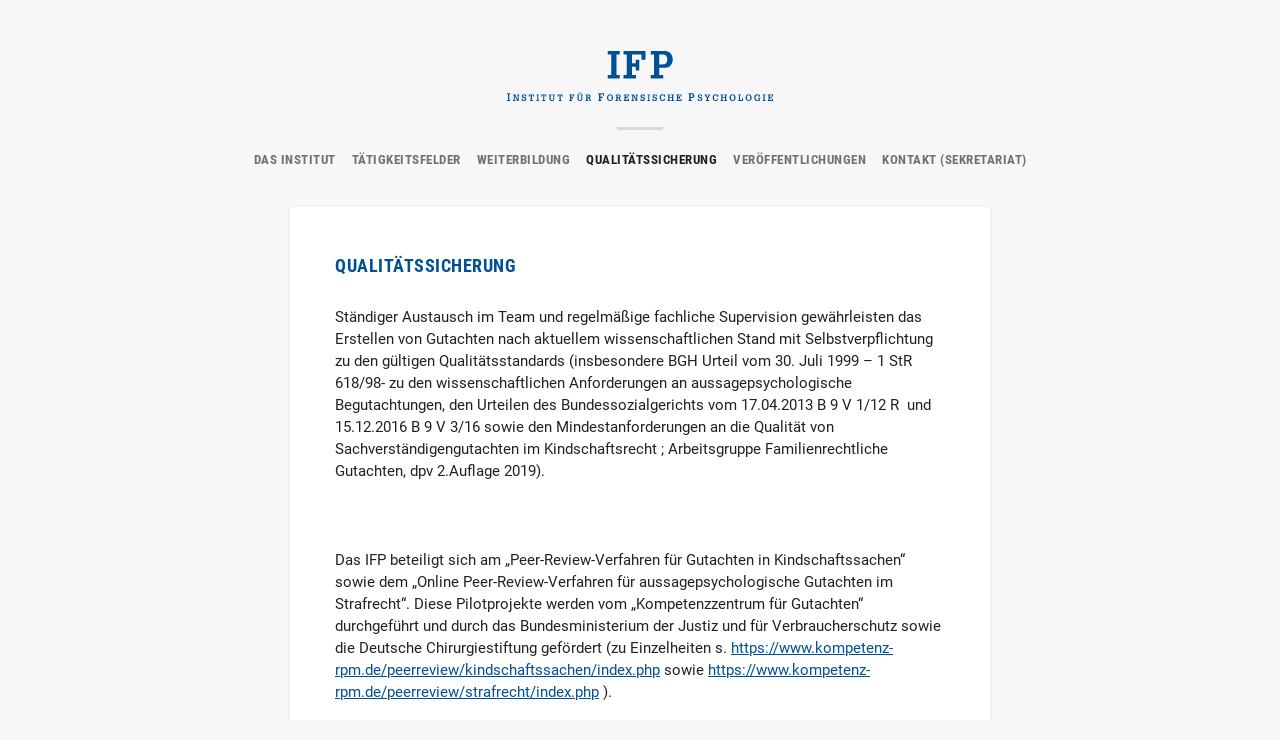

--- FILE ---
content_type: text/html; charset=UTF-8
request_url: http://www.forensische-psychologie.com/qualitaetssicherung/
body_size: 8132
content:
<!DOCTYPE html>
<html lang="de">
<head>
<meta charset="UTF-8">
<meta name="viewport" content="width=device-width, initial-scale=1, user-scalable=no">
<link rel="profile" href="http://gmpg.org/xfn/11">
<link rel="pingback" href="http://www.forensische-psychologie.com/xmlrpc.php">
<link rel="apple-touch-icon" sizes="57x57" href="http://www.forensische-psychologie.com/wp-content/themes/ifp/images/favicons/apple-icon-57x57.png">
<link rel="apple-touch-icon" sizes="60x60" href="http://www.forensische-psychologie.com/wp-content/themes/ifp/images/favicons/apple-icon-60x60.png">
<link rel="apple-touch-icon" sizes="72x72" href="http://www.forensische-psychologie.com/wp-content/themes/ifp/images/favicons/apple-icon-72x72.png">
<link rel="apple-touch-icon" sizes="76x76" href="http://www.forensische-psychologie.com/wp-content/themes/ifp/images/favicons/apple-icon-76x76.png">
<link rel="apple-touch-icon" sizes="114x114" href="http://www.forensische-psychologie.com/wp-content/themes/ifp/images/favicons/apple-icon-114x114.png">
<link rel="apple-touch-icon" sizes="120x120" href="http://www.forensische-psychologie.com/wp-content/themes/ifp/images/favicons/apple-icon-120x120.png">
<link rel="apple-touch-icon" sizes="144x144" href="http://www.forensische-psychologie.com/wp-content/themes/ifp/images/favicons/apple-icon-144x144.png">
<link rel="apple-touch-icon" sizes="152x152" href="http://www.forensische-psychologie.com/wp-content/themes/ifp/images/favicons/apple-icon-152x152.png">
<link rel="apple-touch-icon" sizes="180x180" href="http://www.forensische-psychologie.com/wp-content/themes/ifp/images/favicons/apple-icon-180x180.png">
<link rel="icon" type="image/png" sizes="192x192"  href="http://www.forensische-psychologie.com/wp-content/themes/ifp/images/favicons/android-icon-192x192.png">
<link rel="icon" type="image/png" sizes="32x32" href="http://www.forensische-psychologie.com/wp-content/themes/ifp/images/favicons/favicon-32x32.png">
<link rel="icon" type="image/png" sizes="96x96" href="http://www.forensische-psychologie.com/wp-content/themes/ifp/images/favicons/favicon-96x96.png">
<link rel="icon" type="image/png" sizes="16x16" href="http://www.forensische-psychologie.com/wp-content/themes/ifp/images/favicons/favicon-16x16.png">
<link rel="manifest" href="http://www.forensische-psychologie.com/wp-content/themes/ifp/images/favicons/manifest.json">
<meta name="msapplication-TileColor" content="#ffffff">
<meta name="msapplication-TileImage" content="/ms-icon-144x144.png">
<meta name="theme-color" content="#ffffff">
<style type="text/css">

/* roboto-condensed-700 - latin */
@font-face {
  font-family: 'Roboto Condensed';
  font-style: normal;
  font-weight: 700;
  src: url('http://www.forensische-psychologie.com/wp-content/themes/ifp/fonts/roboto-condensed-v16-latin-700.eot'); /* IE9 Compat Modes */
  src: local('Roboto Condensed Bold'), local('RobotoCondensed-Bold'),
       url('http://www.forensische-psychologie.com/wp-content/themes/ifp/fonts/roboto-condensed-v16-latin-700.eot?#iefix') format('embedded-opentype'), /* IE6-IE8 */
       url('http://www.forensische-psychologie.com/wp-content/themes/ifp/fonts/roboto-condensed-v16-latin-700.woff2') format('woff2'), /* Super Modern Browsers */
       url('http://www.forensische-psychologie.com/wp-content/themes/ifp/fonts/roboto-condensed-v16-latin-700.woff') format('woff'), /* Modern Browsers */
       url('http://www.forensische-psychologie.com/wp-content/themes/ifp/fonts/roboto-condensed-v16-latin-700.ttf') format('truetype'), /* Safari, Android, iOS */
       url('http://www.forensische-psychologie.com/wp-content/themes/ifp/fonts/roboto-condensed-v16-latin-700.svg#RobotoCondensed') format('svg'); /* Legacy iOS */
}

/* roboto-regular - latin */
@font-face {
  font-family: 'Roboto';
  font-style: normal;
  font-weight: 400;
  src: url('http://www.forensische-psychologie.com/wp-content/themes/ifp/fonts/roboto-v18-latin-regular.eot'); /* IE9 Compat Modes */
  src: local('Roboto'), local('Roboto-Regular'),
       url('http://www.forensische-psychologie.com/wp-content/themes/ifp/fonts/roboto-v18-latin-regular.eot?#iefix') format('embedded-opentype'), /* IE6-IE8 */
       url('http://www.forensische-psychologie.com/wp-content/themes/ifp/fonts/roboto-v18-latin-regular.woff2') format('woff2'), /* Super Modern Browsers */
       url('http://www.forensische-psychologie.com/wp-content/themes/ifp/fonts/roboto-v18-latin-regular.woff') format('woff'), /* Modern Browsers */
       url('http://www.forensische-psychologie.com/wp-content/themes/ifp/fonts/roboto-v18-latin-regular.ttf') format('truetype'), /* Safari, Android, iOS */
       url('http://www.forensische-psychologie.com/wp-content/themes/ifp/fonts/roboto-v18-latin-regular.svg#Roboto') format('svg'); /* Legacy iOS */
}
/* roboto-italic - latin */
@font-face {
  font-family: 'Roboto';
  font-style: italic;
  font-weight: 400;
  src: url('http://www.forensische-psychologie.com/wp-content/themes/ifp/fonts/roboto-v18-latin-italic.eot'); /* IE9 Compat Modes */
  src: local('Roboto Italic'), local('Roboto-Italic'),
       url('http://www.forensische-psychologie.com/wp-content/themes/ifp/fonts/roboto-v18-latin-italic.eot?#iefix') format('embedded-opentype'), /* IE6-IE8 */
       url('http://www.forensische-psychologie.com/wp-content/themes/ifp/fonts/roboto-v18-latin-italic.woff2') format('woff2'), /* Super Modern Browsers */
       url('http://www.forensische-psychologie.com/wp-content/themes/ifp/fonts/roboto-v18-latin-italic.woff') format('woff'), /* Modern Browsers */
       url('http://www.forensische-psychologie.com/wp-content/themes/ifp/fonts/roboto-v18-latin-italic.ttf') format('truetype'), /* Safari, Android, iOS */
       url('http://www.forensische-psychologie.com/wp-content/themes/ifp/fonts/roboto-v18-latin-italic.svg#Roboto') format('svg'); /* Legacy iOS */
}
/* roboto-500 - latin */
@font-face {
  font-family: 'Roboto';
  font-style: normal;
  font-weight: 500;
  src: url('http://www.forensische-psychologie.com/wp-content/themes/ifp/fonts/roboto-v18-latin-500.eot'); /* IE9 Compat Modes */
  src: local('Roboto Medium'), local('Roboto-Medium'),
       url('http://www.forensische-psychologie.com/wp-content/themes/ifp/fonts/roboto-v18-latin-500.eot?#iefix') format('embedded-opentype'), /* IE6-IE8 */
       url('http://www.forensische-psychologie.com/wp-content/themes/ifp/fonts/roboto-v18-latin-500.woff2') format('woff2'), /* Super Modern Browsers */
       url('http://www.forensische-psychologie.com/wp-content/themes/ifp/fonts/roboto-v18-latin-500.woff') format('woff'), /* Modern Browsers */
       url('http://www.forensische-psychologie.com/wp-content/themes/ifp/fonts/roboto-v18-latin-500.ttf') format('truetype'), /* Safari, Android, iOS */
       url('http://www.forensische-psychologie.com/wp-content/themes/ifp/fonts/roboto-v18-latin-500.svg#Roboto') format('svg'); /* Legacy iOS */
}



html{font-family:sans-serif;-webkit-text-size-adjust:100%;-ms-text-size-adjust:100%}body{margin:0}article,aside,details,figcaption,figure,footer,header,main,menu,nav,section,summary{display:block}audio,canvas,progress,video{display:inline-block;vertical-align:baseline}audio:not([controls]){display:none;height:0}[hidden],template{display:none}a{background-color:transparent}a:active,a:hover{outline:0}abbr[title]{border-bottom:1px dotted}b,strong{font-weight:500}dfn{font-style:italic}h1{font-size:2em;margin:.67em 0}mark{background:#ff0;color:#000}small{font-size:80%}sub,sup{font-size:75%;line-height:0;position:relative;vertical-align:baseline}sup{top:-.5em}sub{bottom:-.25em}img{border:0}svg:not(:root){overflow:hidden}figure{margin:1em 40px}hr{box-sizing:content-box;height:0}pre{overflow:auto}code,kbd,pre,samp{font-family:monospace,monospace;font-size:1em}button,input,optgroup,select,textarea{color:inherit;font:inherit;margin:0}button{overflow:visible}button,select{text-transform:none}button,html input[type="button"],input[type="reset"],input[type="submit"]{-webkit-appearance:none;cursor:pointer}button[disabled],html input[disabled]{cursor:default}button::-moz-focus-inner,input::-moz-focus-inner{border:0;padding:0}input{line-height:normal}input[type="checkbox"],input[type="radio"]{box-sizing:border-box;padding:0}input[type="number"]::-webkit-inner-spin-button,input[type="number"]::-webkit-outer-spin-button{height:auto}input[type="search"]::-webkit-search-cancel-button,input[type="search"]::-webkit-search-decoration{-webkit-appearance:none}fieldset{border:1px solid silver;margin:0 2px;padding:.35em .625em .75em}legend{border:0;padding:0}textarea{overflow:auto}optgroup{font-weight:700}table{border-collapse:collapse;border-spacing:0}td,th{padding:0}body,button,input,select,textarea{color:#000;color:rgba(0,0,0,0.87);font-family:'Roboto','Arial','Helvetica',sans-serif;font-size:14px;font-size:.9375rem;line-height:1.5;-webkit-font-smoothing:antialiased;-moz-osx-font-smoothing:grayscale}h1,h2,h3,h4,h5,h6{clear:both}h1,h2{font-size:15px;font-family:"Roboto Condensed";color:#005095;font-weight:700;text-transform:uppercase;letter-spacing:.5px}p{margin-bottom:1.5em;margin-top:1em}dfn,cite,em,i{font-style:italic}blockquote{margin:0 1.5em}address{margin:0 0 1.5em}pre{background:#eee;font-family:"Courier 10 Pitch",Courier,monospace;font-size:15px;font-size:.9375rem;line-height:1.6;margin-bottom:1.6em;max-width:100%;overflow:auto;padding:1.6em}code,kbd,tt,var{font-family:Monaco,Consolas,"Andale Mono","DejaVu Sans Mono",monospace;font-size:15px;font-size:.9375rem}abbr,acronym{border-bottom:1px dotted #666;cursor:help}mark,ins{background:#fff9c0;text-decoration:none}big{font-size:125%}#content li:before{content:"";position:absolute;background:rgba(255,255,255,0.54);width:12px;height:10px;margin:6px 0 0 -19px}a{color:#005095;text-decoration:underline}a:visited{color:#005095}a:hover,a:focus,a:active{color:rgba(0,0,0,0.54)}a:focus{outline:0}a:hover,a:active{outline:0}.main-navigation{clear:both;display:inline-block;margin:0 auto}.main-navigation ul{display:none;list-style:none;margin:0;padding-left:0}.main-navigation li{float:left;position:relative}.main-navigation a{display:block;text-decoration:none;font-size:13px;font-family:"Roboto Condensed";color:rgba(0,0,0,0.54);font-weight:700;text-transform:uppercase;letter-spacing:.5px;padding:0 8px}.main-navigation ul ul{box-shadow:0 3px 3px rgba(0,0,0,0.2);float:left;position:absolute;top:1.5em;left:-999em;z-index:99999}.main-navigation ul ul ul{left:-999em;top:0}.main-navigation ul ul a{width:200px}.main-navigation li:hover > a,.main-navigation li.focus > a{color:rgba(0,0,0,0.87)}.main-navigation ul li:hover > ul,.main-navigation ul li.focus > ul{left:auto}.main-navigation ul ul li:hover > ul,.main-navigation ul ul li.focus > ul{left:100%}.main-navigation .current_page_item > a,.main-navigation .current-menu-item > a,.main-navigation .current_page_ancestor > a,.main-navigation .current-menu-ancestor > a{color:rgba(0,0,0,0.87)}.menu-toggle,.main-navigation.toggled ul{display:block}button,input[type="button"],input[type="reset"],input[type="submit"]{-webkit-appearance:none;-moz-appearance:none;appearance:none;border:1px solid #005095;background:#005095;color:#fff;font-weight:500;padding:13px 10px;margin-bottom:20px;width:100%;border-radius:0}button:hover,input[type="button"]:hover,input[type="reset"]:hover,input[type="submit"]:hover{background:#6bbb97;border-color:#6bbb97}button:focus,input[type="button"]:focus,input[type="reset"]:focus,input[type="submit"]:focus,button:active,input[type="button"]:active,input[type="reset"]:active,input[type="submit"]:active{border:1px solid #005095}input[type="text"],input[type="email"],input[type="url"],input[type="password"],input[type="search"],input[type="number"],input[type="tel"],input[type="range"],input[type="date"],input[type="month"],input[type="week"],input[type="time"],input[type="datetime"],input[type="datetime-local"],input[type="color"],textarea{-webkit-appearance:none;-moz-appearance:none;appearance:none;border:1px solid rgba(0,0,0,0.12);border-radius:0;background:#fff;padding:13px 10px;margin-bottom:20px;width:100%}select{border:1px solid #ccc}input[type="text"]:focus,input[type="email"]:focus,input[type="url"]:focus,input[type="password"]:focus,input[type="search"]:focus,input[type="number"]:focus,input[type="tel"]:focus,input[type="range"]:focus,input[type="date"]:focus,input[type="month"]:focus,input[type="week"]:focus,input[type="time"]:focus,input[type="datetime"]:focus,input[type="datetime-local"]:focus,input[type="color"]:focus,textarea:focus{color:rgba(0,0,0,0.87);border:1px solid #005095;-webkit-appearance:none;outline:none}textarea{height:120px;margin-bottom:14px}span.wpcf7-not-valid-tip{margin-top:-12px;display:block}div.wpcf7-response-output{margin:0;padding:15px}div.wpcf7-mail-sent-ok{border:2px solid #6bbb97}.homeLink{display:block}.homeLink:hover{opacity:.87}.site-header{width:96%;max-width:1000px;margin:0 auto;padding:4% 0 2.5%;text-align:center;position:relative;z-index:4}.site-branding{width:266px;height:50px;overflow:hidden;text-indent:-99999999px;margin:0 auto;background:url(http://www.forensische-psychologie.com/wp-content/themes/ifp/images/ipf_logo.png);background:url(http://www.forensische-psychologie.com/wp-content/themes/ifp/images/ipf_logo_svg.svg)}.menuLogoSep{width:46px;height:3px;background:rgba(0,0,0,0.12);margin:26px auto 20px}.site-content{width:96%;max-width:700px;padding:45px;margin:0 auto 2%;background-color:#fff;box-shadow:0 2px 4px 0 rgba(0,0,0,0.1);position:relative;z-index:3}.entry-title{margin-top:0;font-size:18px;font-family:"Roboto Condensed";color:#005095;font-weight:700;text-transform:uppercase;letter-spacing:.5px}.furtherLink{display:block;background:#fefefe;border-top:1px solid rgba(0,0,0,0.12);padding:45px;margin:-45px;margin-top:0;text-decoration:none;-webkit-transition:all .3s ease;-o-transition:all .3s ease;transition:all .3s ease}a.furtherLink:hover{background-color:#fbfbfb!important}.furtherLink.contact{background:url(http://www.forensische-psychologie.com/wp-content/themes/ifp/images/contact_ico@2x.png) 93% 54px no-repeat #fefefe;background-size:51px 31px}.furtherLink .textContainer{background:url(http://www.forensische-psychologie.com/wp-content/themes/ifp/images/further_ico.png) 0 50% no-repeat;background:url(http://www.forensische-psychologie.com/wp-content/themes/ifp/images/further_ico_svg.svg) 0 50% no-repeat;padding-left:67px;-webkit-transition:all .3s ease;-o-transition:all .3s ease;transition:all .3s ease}a.furtherLink:hover .textContainer{background:url(http://www.forensische-psychologie.com/wp-content/themes/ifp/images/further_ico.png) 30px 50% no-repeat;background:url(http://www.forensische-psychologie.com/wp-content/themes/ifp/images/further_ico_svg.svg) 30px 50% no-repeat;padding-left:80px}.furtherLink .textContainer span{display:block;margin:8px 0}.furtherLink .textContainer span.preLine{color:rgba(0,0,0,0.54);line-height:1}.furtherLink .textContainer span.blueText{font-size:15px;font-family:"Roboto Condensed";color:#005095;font-weight:700;text-transform:uppercase;line-height:1;letter-spacing:.5px}.contactForm .textContainer{background:transparent;padding-left:0}.site-info{margin:0 auto 2%;text-align:center}.site-info a{font-size:10px;text-decoration:none;font-family:"Roboto Condensed";color:rgba(0,0,0,0.26);font-weight:700;text-transform:uppercase;letter-spacing:.5px}.site-info a:hover{color:rgba(0,0,0,0.54)}.home .site-content{width:96%;max-width:1020px;min-height:330px;padding:0;margin:0 auto 2%;background-color:transparent;box-shadow:0 0 0 0 rgba(0,0,0,0)}.home .tile{padding:30px 20px 40px;width:100%;max-width:320px;margin:0 10px;float:left;background-color:#fff;box-shadow:0 2px 4px 0 rgba(0,0,0,0.1);text-align:center;font-size:14px;display:block;text-decoration:none;-webkit-transition:all .2s ease;-o-transition:all .2s ease;transition:all .2s ease}.home .tile:hover{padding:40px 20px 50px;margin-top:-10px}.tileTileIcon{width:64px;height:64px;margin:10px auto 20px}.tile h2{margin:21px 0 14px}.tile p{color:rgba(0,0,0,0.87);margin-bottom:30px}.institut .tileTileIcon{background:url(http://www.forensische-psychologie.com/wp-content/themes/ifp/images/institut_ico@2x.png) 50% 50% no-repeat;background-size:64px 64px}.tat .tileTileIcon{background:url(http://www.forensische-psychologie.com/wp-content/themes/ifp/images/tat_ico@2x.png) 50% 50% no-repeat;background-size:57px 60px}.weiterbildung .tileTileIcon{background:url(http://www.forensische-psychologie.com/wp-content/themes/ifp/images/weiterbildung_ico@2x.png) 50% 50% no-repeat;background-size:64px 64px}.moreLink{font-size:13px;font-family:"Roboto Condensed";color:rgba(149,149,149,1);font-weight:700;text-transform:uppercase;letter-spacing:.5px;padding:0 26px;background:url(http://www.forensische-psychologie.com/wp-content/themes/ifp/images/more_info.png) right 40% no-repeat;background:url(http://www.forensische-psychologie.com/wp-content/themes/ifp/images/more_arrow_sprite.svg) right -39px no-repeat;margin:10px 0 30px}.home .tile:hover .moreLink{color:#005095;background:url(http://www.forensische-psychologie.com/wp-content/themes/ifp/images/more_arrow_sprite.svg) right 1px no-repeat}.home .site-main:hover .tile{opacity:.7}.home .site-main:hover .tile:hover{opacity:1}.contactRight,.contactLeft{float:left;width:48%;margin-top:6%}.contactRight{margin-left:4%}.phoneTitle{width:70px;display:inline-block}.addressTextContainer{margin-bottom:8%;float:left;width:100%;max-width:350px}.mapSmallContainer{float:left;width:100%;max-width:260px;height:270px;margin-top:-35px;opacity:.8;position:relative;-webkit-transition:all .4s cubic-bezier(.81,.19,.31,.93);-o-transition:all .4s cubic-bezier(.81,.19,.31,.93);transition:all .4s cubic-bezier(.81,.19,.31,.93)}.mapSmallContainer:hover{-webkit-box-shadow:0 2px 6px rgba(0,0,0,0.26);box-shadow:0 2px 6px rgba(0,0,0,0.26);opacity:1;cursor:normal}.mapContainer{position:fixed;top:0;right:0;bottom:0;left:0;z-index:0;opacity:.07}#map{height:100vh;width:100%}#mapSmall{width:260px;height:270px}.clickHandler{position:absolute;top:0;right:0;bottom:0;left:0;z-index:2}.mapContainer .clickHandler{position:fixed}.clickHandler:hover{cursor:pointer}.headerWrap{position:relative;background:transparent;z-index:4;-webkit-box-shadow:0 0 0 rgba(0,0,0,0);box-shadow:0 0 0 rgba(0,0,0,0)}.mapOpen .headerWrap{background:#fff;-webkit-box-shadow:0 2px 6px rgba(0,0,0,0.26);box-shadow:0 2px 6px rgba(0,0,0,0.26)}.mapOpen .clickHandler{display:none}.mapOpen .site-content{opacity:0;visibility:hidden;-webkit-transform:translateY(-100vh);-ms-transform:translateY(-100vh);-o-transform:translateY(-100vh);transform:translateY(-100vh)}.mapOpen .mapContainer{opacity:1}.kontaktInfoEinblenden{background:url(http://www.forensische-psychologie.com/wp-content/themes/ifp/images/further_ico.png) 50% 50% no-repeat #fff;background:url(http://www.forensische-psychologie.com/wp-content/themes/ifp/images/further_ico_svg.svg) 50% 50% no-repeat #fff;width:80px;height:80px;margin:10px auto 0;left:50%;margin-left:-40px;z-index:2;position:absolute;border-radius:40px;-webkit-transform:rotate(90deg) translateX(50vh);-ms-transform:rotate(90deg) translateX(50vh);-o-transform:rotate(90deg) translateX(50vh);transform:rotate(90deg) translateX(50vh);-webkit-box-shadow:0 0 4px rgba(0,0,0,0.2);box-shadow:0 0 4px rgba(0,0,0,0.2);opacity:0;visibility:hidden;-webkit-transform-origin:center center;-moz-transform-origin:center center;-ms-transform-origin:center center;-o-transform-origin:center center;transform-origin:center center}.mapOpen .kontaktInfoEinblenden{opacity:1;visibility:visible;-webkit-transform:rotate(90deg) translateX(0);-ms-transform:rotate(90deg) translateX(0);-o-transform:rotate(90deg) translateX(0);transform:rotate(90deg) translateX(0)}.kontaktInfoEinblenden.getPositionFixed{position:fixed;top:0}.page-id-18 .kontaktInfoEinblenden,.page-id-18 .site-content,.page-id-18 .headerWrap,.mapContainer{-webkit-transition:all .4s cubic-bezier(.81,.19,.31,.93);-o-transition:all .4s cubic-bezier(.81,.19,.31,.93);transition:all .4s cubic-bezier(.81,.19,.31,.93)}.page-id-18.mapOpen .kontaktInfoEinblenden,.page-id-18.mapOpen .site-content,.mapOpen .mapContainer{-webkit-transition-delay:.4s;-o-transition-delay:.4s;transition-delay:.4s}.mapOpen .kontaktInfoEinblenden:hover{cursor:pointer;-webkit-transform:scale(1.1) rotate(90deg);-ms-transform:scale(1.1) rotate(90deg);-o-transform:scale(1.1) rotate(90deg);transform:scale(1.1) rotate(90deg);-webkit-transition-delay:0;-o-transition-delay:0;transition-delay:0}.onMobile{display:none}@media only screen and (max-width : 1070px){.onMobile{display:block}span.onMobile{display:inline}.onDesktop{display:none}}@media only screen and (min-width : 860px) and (max-width : 1070px){.home .site-content{max-width:822px;min-height:400px}.home .tile{padding:20px 12px 25px;max-width:260px;margin:0 7px}.home .tile:hover{padding:25px 12px 30px;margin-top:-5px}}@media only screen and (max-width : 860px){.home .tile{float:none;margin:0 auto 4%}.home .tile:hover .moreLink{color:#005095;background:url(http://www.forensische-psychologie.com/wp-content/themes/ifp/images/more_arrow_sprite.svg) right 1px no-repeat}.home .site-main:hover .tile{opacity:1}.home .tile:hover{padding:30px 20px 40px;margin-top:0}.addressTextContainer,.mapSmallContainer{max-width:100%;float:none;margin-bottom:5%}.addressTextContainer{margin-bottom:12%}#mapSmall{width:100%}}@media screen and (min-width: 740px){.menu-toggle{display:none}.main-navigation ul{display:block}}@media screen and (max-width: 740px){.main-navigation{display:block}.main-navigation li{float:none;width:100%;padding:3%}.main-navigation a{font-size:19px;padding:4% 8px}button.menu-toggle{font-size:15px;font-family:"Roboto Condensed";color:#fff;font-weight:700;text-transform:uppercase;letter-spacing:.5px;display:inline-block;max-width:160px}button.menu-toggle:hover{background:#005095;border:1px solid #005095}}@media only screen and (max-width : 500px){.addressTextContainer{margin-bottom:25%}.contactRight,.contactLeft{float:none;width:100%;margin-top:0}.contactRight{margin-left:0}.contactForm .textContainer{margin-bottom:15%}.furtherLink.contact{background:#fbfbfb}}@media only screen and (max-width : 380px){.site-content,.home .tile{padding:8% 4%}.furtherLink{padding:8% 4%;margin:-8% -4%;margin-top:0}.furtherLink .textContainer{padding-left:36px}a.furtherLink:hover .textContainer{background:url(http://www.forensische-psychologie.com/wp-content/themes/ifp/images/further_ico.png) 0 50% no-repeat;background:url(http://www.forensische-psychologie.com/wp-content/themes/ifp/images/further_ico_svg.svg) 0 50% no-repeat;padding-left:36px}.furtherLink.contactForm .textContainer{padding-left:0}.tile p{margin-bottom:8%}.site-branding{width:90%;background:url(http://www.forensische-psychologie.com/wp-content/themes/ifp/images/ipf_logo_svg.svg) 50% 50% no-repeat;background-size:80% auto}.menuLogoSep{margin:6.5% auto}.kontaktInfoEinblenden{position:fixed;top:0}}
</style>
</head>

<body class="page-template-default page page-id-12">
<div id="page" class="site">

		<header id="masthead" class="site-header" role="banner">
			<a href="http://www.forensische-psychologie.com/" rel="home" class="homeLink">
				<div class="site-branding">

					<h1 class="site-title">Institut für Forensische Psychologie</h1>
											<p class="site-description">Essen</p>
									</div><!-- .site-branding -->
			</a>

			<div class="menuLogoSep"></div>

			<nav id="site-navigation" class="main-navigation" role="navigation">
				<button class="menu-toggle" aria-controls="primary-menu" aria-expanded="false">Menü öffnen</button>
				<div class="menu-main-menu-container"><ul id="primary-menu" class="menu"><li id="menu-item-23" class="menu-item menu-item-type-post_type menu-item-object-page menu-item-23"><a href="http://www.forensische-psychologie.com/das-institut/">Das Institut</a></li>
<li id="menu-item-28" class="menu-item menu-item-type-post_type menu-item-object-page menu-item-28"><a href="http://www.forensische-psychologie.com/taetigkeitsfelder/">Tätigkeitsfelder</a></li>
<li id="menu-item-30" class="menu-item menu-item-type-post_type menu-item-object-page menu-item-30"><a href="http://www.forensische-psychologie.com/weiterbildung/">Weiterbildung</a></li>
<li id="menu-item-26" class="menu-item menu-item-type-post_type menu-item-object-page current-menu-item page_item page-item-12 current_page_item menu-item-26"><a href="http://www.forensische-psychologie.com/qualitaetssicherung/">Qualitätssicherung</a></li>
<li id="menu-item-29" class="menu-item menu-item-type-post_type menu-item-object-page menu-item-29"><a href="http://www.forensische-psychologie.com/veroeffentlichungen/">Veröffentlichungen</a></li>
<li id="menu-item-25" class="menu-item menu-item-type-post_type menu-item-object-page menu-item-25"><a href="http://www.forensische-psychologie.com/kontakt/">Kontakt (Sekretariat)</a></li>
</ul></div>			</nav><!-- #site-navigation -->
		</header><!-- #masthead -->

		<div id="content" class="site-content">

	<div id="primary" class="content-area">
		<main id="main" class="site-main" role="main">

			
<article id="post-12" class="post-12 page type-page status-publish hentry">
	<header class="entry-header">
		<h1 class="entry-title">Qualitätssicherung</h1>	</header><!-- .entry-header -->

	<div class="entry-content">
		<p>Ständiger Austausch im Team und regelmäßige fachliche Supervision gewährleisten das Erstellen von Gutachten nach aktuellem wissenschaftlichen Stand mit Selbstverpflichtung zu den gültigen Qualitätsstandards (insbesondere BGH Urteil vom 30. Juli 1999 – 1 StR 618/98- zu den wissenschaftlichen Anforderungen an aussagepsychologische Begutachtungen, den Urteilen des Bundessozialgerichts vom 17.04.2013 B 9 V 1/12 R  und 15.12.2016 B 9 V 3/16 sowie den Mindestanforderungen an die Qualität von Sachverständigengutachten im Kindschaftsrecht ; Arbeitsgruppe Familienrechtliche Gutachten, dpv 2.Auflage 2019).</p>
<p>&nbsp;</p>
<p style="font-weight: 400">Das IFP beteiligt sich am „Peer-Review-Verfahren für Gutachten in Kindschaftssachen“ sowie dem „Online Peer-Review-Verfahren für aussagepsychologische Gutachten im Strafrecht“. Diese Pilotprojekte werden vom „Kompetenzzentrum für Gutachten“ durchgeführt und durch das Bundesministerium der Justiz und für Verbraucherschutz sowie die Deutsche Chirurgiestiftung gefördert (zu Einzelheiten s. <a href="https://www.kompetenz-rpm.de/peerreview/kindschaftssachen/index.php">https://www.kompetenz-rpm.de/peerreview/kindschaftssachen/index.php</a> sowie <a href="https://www.kompetenz-rpm.de/peerreview/strafrecht/index.php">https://www.kompetenz-rpm.de/peerreview/strafrecht/index.php</a> ).</p>
<p style="font-weight: 400">Es handelt sich hierbei um ein Verfahren zur externen Qualitätssicherung von forensisch-psychogischen Gutachten, bei dem das aus der wissenschaftlichen Praxis bekannte kollegiale-Feedback-System – anonym und überregional &#8211; zur Anwendung kommt und der Fortbildung dient.</p>
	</div><!-- .entry-content -->

</article><!-- #post-## -->

				
			<a href="index.php?p=18" class="furtherLink contact">
				<div class="textContainer">
					<span class="preLine">Wir beraten Sie gerne individuell</span>
					<span class="blueText">Nehmen Sie jetzt Kontakt mit uns auf</span>					
				</div>
			</a>

				

		</main><!-- #main -->
	</div><!-- #primary -->


	</div><!-- #content -->

	<footer id="colophon" class="site-footer" role="contentinfo">
		<div class="site-info">
			&copy; 2026 Alle Rechte vorbehalten - <a href="index.php?p=133">Datenschutz</a> & <a href="index.php?p=20">Impressum	</a>
		</div><!-- .site-info -->
	</footer><!-- #colophon -->

</div><!-- #page -->
<title>Qualitätssicherung | Institut für Forensische Psychologie</title>

<!-- All in One SEO Pack 2.6 by Michael Torbert of Semper Fi Web Design[27679,27749] -->
<meta name="description"  content="Ständiger Austausch im Team und regelmäßige fachliche Supervision gewährleisten das Erstellen von Gutachten nach aktuellem wissenschaftlichen Stand..." />

<link rel="canonical" href="http://www.forensische-psychologie.com/qualitaetssicherung/" />
<!-- /all in one seo pack -->
<link rel='dns-prefetch' href='//s.w.org' />
<link rel="alternate" type="application/rss+xml" title="Institut für Forensische Psychologie &raquo; Feed" href="http://www.forensische-psychologie.com/feed/" />
<link rel="alternate" type="application/rss+xml" title="Institut für Forensische Psychologie &raquo; Kommentar-Feed" href="http://www.forensische-psychologie.com/comments/feed/" />
		<script type="text/javascript">
			window._wpemojiSettings = {"baseUrl":"https:\/\/s.w.org\/images\/core\/emoji\/11\/72x72\/","ext":".png","svgUrl":"https:\/\/s.w.org\/images\/core\/emoji\/11\/svg\/","svgExt":".svg","source":{"concatemoji":"http:\/\/www.forensische-psychologie.com\/wp-includes\/js\/wp-emoji-release.min.js?ver=4.9.28"}};
			!function(e,a,t){var n,r,o,i=a.createElement("canvas"),p=i.getContext&&i.getContext("2d");function s(e,t){var a=String.fromCharCode;p.clearRect(0,0,i.width,i.height),p.fillText(a.apply(this,e),0,0);e=i.toDataURL();return p.clearRect(0,0,i.width,i.height),p.fillText(a.apply(this,t),0,0),e===i.toDataURL()}function c(e){var t=a.createElement("script");t.src=e,t.defer=t.type="text/javascript",a.getElementsByTagName("head")[0].appendChild(t)}for(o=Array("flag","emoji"),t.supports={everything:!0,everythingExceptFlag:!0},r=0;r<o.length;r++)t.supports[o[r]]=function(e){if(!p||!p.fillText)return!1;switch(p.textBaseline="top",p.font="600 32px Arial",e){case"flag":return s([55356,56826,55356,56819],[55356,56826,8203,55356,56819])?!1:!s([55356,57332,56128,56423,56128,56418,56128,56421,56128,56430,56128,56423,56128,56447],[55356,57332,8203,56128,56423,8203,56128,56418,8203,56128,56421,8203,56128,56430,8203,56128,56423,8203,56128,56447]);case"emoji":return!s([55358,56760,9792,65039],[55358,56760,8203,9792,65039])}return!1}(o[r]),t.supports.everything=t.supports.everything&&t.supports[o[r]],"flag"!==o[r]&&(t.supports.everythingExceptFlag=t.supports.everythingExceptFlag&&t.supports[o[r]]);t.supports.everythingExceptFlag=t.supports.everythingExceptFlag&&!t.supports.flag,t.DOMReady=!1,t.readyCallback=function(){t.DOMReady=!0},t.supports.everything||(n=function(){t.readyCallback()},a.addEventListener?(a.addEventListener("DOMContentLoaded",n,!1),e.addEventListener("load",n,!1)):(e.attachEvent("onload",n),a.attachEvent("onreadystatechange",function(){"complete"===a.readyState&&t.readyCallback()})),(n=t.source||{}).concatemoji?c(n.concatemoji):n.wpemoji&&n.twemoji&&(c(n.twemoji),c(n.wpemoji)))}(window,document,window._wpemojiSettings);
		</script>
		<style type="text/css">
img.wp-smiley,
img.emoji {
	display: inline !important;
	border: none !important;
	box-shadow: none !important;
	height: 1em !important;
	width: 1em !important;
	margin: 0 .07em !important;
	vertical-align: -0.1em !important;
	background: none !important;
	padding: 0 !important;
}
</style>
<link rel='stylesheet' id='ifp-style-css'  href='http://www.forensische-psychologie.com/wp-content/themes/ifp/style.css?ver=4.9.28' type='text/css' media='all' />
<link rel='https://api.w.org/' href='http://www.forensische-psychologie.com/wp-json/' />
<link rel="EditURI" type="application/rsd+xml" title="RSD" href="http://www.forensische-psychologie.com/xmlrpc.php?rsd" />
<link rel="wlwmanifest" type="application/wlwmanifest+xml" href="http://www.forensische-psychologie.com/wp-includes/wlwmanifest.xml" /> 
<meta name="generator" content="WordPress 4.9.28" />
<link rel='shortlink' href='http://www.forensische-psychologie.com/?p=12' />
<link rel="alternate" type="application/json+oembed" href="http://www.forensische-psychologie.com/wp-json/oembed/1.0/embed?url=http%3A%2F%2Fwww.forensische-psychologie.com%2Fqualitaetssicherung%2F" />
<link rel="alternate" type="text/xml+oembed" href="http://www.forensische-psychologie.com/wp-json/oembed/1.0/embed?url=http%3A%2F%2Fwww.forensische-psychologie.com%2Fqualitaetssicherung%2F&#038;format=xml" />
		<style type="text/css">.recentcomments a{display:inline !important;padding:0 !important;margin:0 !important;}</style>
		<script type='text/javascript' src='http://www.forensische-psychologie.com/wp-content/themes/ifp/js/jquery-3.3.1.min.js'></script>

<script type="text/javascript">
    jQuery(document).ready(function($) {

        $('.menu-toggle').click(function() {
            if ($('.main-navigation').hasClass('toggled')) {
                $(this).html('Menü Schliessen')
            } else {
                $(this).html('Menü Öffnen')
            };
        });


    });
</script>
<script type='text/javascript' src='http://www.forensische-psychologie.com/wp-content/themes/ifp/js/navigation.js?ver=20151215'></script>
<script type='text/javascript' src='http://www.forensische-psychologie.com/wp-content/themes/ifp/js/skip-link-focus-fix.js?ver=20151215'></script>
<script type='text/javascript' src='http://www.forensische-psychologie.com/wp-includes/js/wp-embed.min.js?ver=4.9.28'></script>

</body>
</html>


--- FILE ---
content_type: image/svg+xml
request_url: http://www.forensische-psychologie.com/wp-content/themes/ifp/images/further_ico_svg.svg
body_size: 255
content:
<svg version="1.1" xmlns="http://www.w3.org/2000/svg" xmlns:xlink="http://www.w3.org/1999/xlink" width="27" height="24" viewBox="0 0 27 24"><path id="further_ico_svg" d="M0.500,14.001 L18.842,14.001 L11.719,21.155 L14.549,23.993 L26.497,11.994 L14.549,-0.002 L11.719,2.834 L18.843,9.989 L0.500,9.989 L0.500,14.001 z" fill="#005095" fill-opacity="0.988" /></svg>

--- FILE ---
content_type: image/svg+xml
request_url: http://www.forensische-psychologie.com/wp-content/themes/ifp/images/ipf_logo_svg.svg
body_size: 6069
content:
<svg version="1.1" xmlns="http://www.w3.org/2000/svg" xmlns:xlink="http://www.w3.org/1999/xlink" width="266" height="50" viewBox="0 0 266 50"><path id="ipf_logo_svg" d="M266.000,47.822 L266.000,49.889 L260.814,49.889 L260.814,49.073 L261.542,49.073 L261.542,44.214 L260.814,44.214 L260.814,43.398 L266.000,43.398 L266.000,45.383 L265.037,45.383 L265.037,44.214 L262.742,44.214 L262.742,46.189 L263.661,46.189 L263.661,45.347 L264.494,45.347 L264.494,47.822 L263.661,47.822 L263.661,47.005 L262.742,47.005 L262.742,49.073 L265.037,49.073 L265.037,47.822 L266.000,47.822 zM255.742,49.073 L256.505,49.073 L256.505,44.214 L255.742,44.214 L255.742,43.398 L258.475,43.398 L258.475,44.214 L257.704,44.214 L257.704,49.073 L258.475,49.073 L258.475,49.889 L255.742,49.889 L255.742,49.073 zM252.789,49.889 L251.757,49.889 C251.757,49.889 251.757,49.145 251.757,49.145 C251.379,49.753 250.654,49.998 249.977,49.998 C249.129,49.998 248.568,49.725 248.024,49.145 C247.481,48.565 247.193,47.486 247.193,46.725 C247.193,46.126 247.271,45.564 247.490,45.002 C247.656,44.576 247.876,44.331 248.024,44.105 C248.305,43.761 249.005,43.289 249.873,43.289 C250.618,43.289 251.231,43.470 251.704,44.105 C251.704,44.105 251.704,43.398 251.704,43.398 L252.720,43.398 L252.720,45.701 C252.720,45.701 251.651,45.701 251.651,45.701 C251.616,44.776 251.057,44.186 250.154,44.186 C249.611,44.186 249.111,44.558 248.856,45.029 C248.604,45.501 248.524,46.081 248.524,46.606 C248.524,47.197 248.595,47.786 248.883,48.293 C249.154,48.774 249.655,49.109 250.197,49.109 C251.153,49.109 251.713,48.393 251.704,47.450 C251.704,47.450 250.898,47.450 250.898,47.450 L250.898,46.634 L253.421,46.634 L253.421,47.450 L252.789,47.450 L252.789,49.889 zM243.881,49.082 C243.286,49.734 242.515,49.998 241.655,49.998 C240.737,49.998 240.026,49.753 239.395,49.055 C238.871,48.475 238.643,47.531 238.643,46.770 C238.643,45.864 238.800,44.984 239.387,44.267 C239.948,43.615 240.789,43.289 241.630,43.289 C243.592,43.289 244.661,44.712 244.661,46.606 C244.661,47.078 244.635,47.577 244.476,48.003 C244.337,48.393 244.162,48.764 243.881,49.082 zM243.040,44.911 C242.716,44.377 242.270,44.095 241.655,44.095 C241.034,44.095 240.526,44.431 240.238,44.984 C239.983,45.455 239.940,46.072 239.940,46.598 C239.940,47.722 240.263,49.191 241.648,49.191 C242.095,49.191 242.506,49.009 242.803,48.674 C243.076,48.366 243.179,48.039 243.276,47.650 C243.356,47.332 243.364,46.924 243.364,46.589 C243.364,46.126 243.276,45.301 243.040,44.911 zM231.153,49.073 L231.889,49.073 L231.889,44.214 L231.153,44.214 L231.153,43.398 L234.035,43.398 L234.035,44.214 L233.088,44.214 L233.088,49.073 L234.964,49.073 L234.964,47.595 L236.015,47.595 L236.015,49.889 L231.153,49.889 L231.153,49.073 zM227.806,49.082 C227.211,49.734 226.440,49.998 225.581,49.998 C224.662,49.998 223.953,49.753 223.321,49.055 C222.796,48.475 222.568,47.531 222.568,46.770 C222.568,45.864 222.726,44.984 223.312,44.267 C223.874,43.615 224.714,43.289 225.556,43.289 C227.516,43.289 228.586,44.712 228.586,46.606 C228.586,47.078 228.559,47.577 228.402,48.003 C228.262,48.393 228.087,48.764 227.806,49.082 zM226.966,44.911 C226.641,44.377 226.195,44.095 225.581,44.095 C224.959,44.095 224.452,44.431 224.162,44.984 C223.909,45.455 223.864,46.072 223.864,46.598 C223.864,47.722 224.188,49.191 225.573,49.191 C226.019,49.191 226.431,49.009 226.729,48.674 C227.000,48.366 227.106,48.039 227.202,47.650 C227.281,47.332 227.290,46.924 227.290,46.589 C227.290,46.126 227.202,45.301 226.966,44.911 zM217.313,49.073 L218.074,49.073 L218.074,47.005 L215.533,47.005 L215.533,49.073 L216.296,49.073 L216.296,49.889 L213.616,49.889 L213.616,49.073 L214.334,49.073 L214.334,44.214 L213.616,44.214 L213.616,43.398 L216.296,43.398 L216.296,44.214 L215.533,44.214 L215.533,46.189 L218.074,46.189 L218.074,44.214 L217.313,44.214 L217.313,43.398 L220.002,43.398 L220.002,44.214 L219.274,44.214 L219.274,49.073 L220.002,49.073 L220.002,49.889 L217.313,49.889 L217.313,49.073 zM208.561,49.164 C209.384,49.164 209.979,48.592 209.972,47.731 C209.972,47.731 211.197,47.731 211.197,47.731 C211.180,49.291 209.972,49.998 208.596,49.998 C206.547,49.998 205.661,48.539 205.661,46.561 C205.661,45.247 206.125,44.386 206.537,44.005 C207.027,43.552 207.440,43.289 208.368,43.289 C209.017,43.289 209.743,43.443 210.146,44.005 C210.146,44.005 210.146,43.398 210.146,43.398 L211.127,43.398 L211.127,45.737 C211.127,45.737 210.067,45.737 210.067,45.737 C210.015,44.803 209.595,44.123 208.622,44.123 C207.299,44.123 206.957,45.501 206.957,46.625 C206.957,47.713 207.238,49.164 208.561,49.164 zM201.071,47.395 L201.071,49.073 L201.947,49.073 L201.947,49.889 L199.012,49.889 L199.012,49.073 L199.870,49.073 L199.870,47.395 L198.014,44.214 L197.610,44.214 L197.610,43.398 L200.099,43.398 L200.099,44.214 L199.416,44.214 L200.545,46.299 L201.719,44.214 L201.071,44.214 L201.071,43.398 L203.358,43.398 L203.358,44.214 L202.945,44.214 L201.071,47.395 zM193.283,49.998 C192.688,49.998 192.127,49.844 191.812,49.281 C191.812,49.281 191.812,49.889 191.812,49.889 L190.830,49.889 L190.830,47.631 C190.830,47.631 191.864,47.631 191.864,47.631 C191.864,48.411 192.153,49.164 193.011,49.164 C193.573,49.164 194.037,48.864 194.037,48.230 C194.037,47.595 193.590,47.414 193.108,47.223 C193.108,47.223 192.302,46.906 192.302,46.906 C191.881,46.752 191.557,46.616 191.243,46.289 C190.962,45.990 190.830,45.591 190.830,45.175 C190.830,44.585 191.076,44.141 191.216,43.942 C191.478,43.561 191.970,43.289 192.688,43.289 C193.231,43.289 193.827,43.416 194.142,43.942 C194.142,43.942 194.142,43.398 194.142,43.398 L195.123,43.398 L195.123,45.537 C195.123,45.537 194.107,45.537 194.107,45.537 C194.107,45.465 194.107,45.401 194.099,45.328 C194.064,44.612 193.730,44.086 192.994,44.086 C192.722,44.086 192.443,44.132 192.258,44.359 C192.109,44.549 192.048,44.776 192.048,45.029 C192.048,45.573 192.564,45.773 192.986,45.927 C192.986,45.927 193.748,46.226 193.748,46.226 C194.099,46.353 194.378,46.471 194.676,46.698 C195.001,46.933 195.105,47.205 195.210,47.586 C195.254,47.749 195.272,47.949 195.272,48.122 C195.272,48.647 195.123,49.000 194.896,49.281 C194.509,49.871 193.782,49.998 193.283,49.998 zM184.701,46.932 C184.701,46.932 183.726,46.932 183.726,46.932 L183.726,48.924 L184.814,48.924 L184.814,49.889 L181.439,49.889 L181.439,48.924 L182.308,48.924 L182.308,43.171 L181.439,43.171 L181.439,42.217 C181.439,42.217 184.938,42.217 184.938,42.217 C185.621,42.217 186.202,42.292 186.709,42.839 C187.133,43.299 187.331,43.932 187.331,44.564 C187.331,45.335 187.124,45.978 186.553,46.492 C186.056,46.932 185.322,46.932 184.701,46.932 zM185.497,43.492 C185.167,43.181 184.855,43.181 184.441,43.181 C184.441,43.181 183.726,43.181 183.726,43.181 L183.726,45.967 C183.726,45.967 184.441,45.967 184.441,45.967 C184.824,45.967 185.249,45.967 185.538,45.646 C185.798,45.356 185.870,44.949 185.870,44.564 C185.870,44.189 185.776,43.739 185.497,43.492 zM169.262,49.073 L169.989,49.073 L169.989,44.214 L169.262,44.214 L169.262,43.398 L174.449,43.398 L174.449,45.383 L173.485,45.383 L173.485,44.214 L171.189,44.214 L171.189,46.189 L172.109,46.189 L172.109,45.347 L172.941,45.347 L172.941,47.822 L172.109,47.822 L172.109,47.005 L171.189,47.005 L171.189,49.073 L173.485,49.073 L173.485,47.822 L174.449,47.822 L174.449,49.889 L169.262,49.889 L169.262,49.073 zM164.189,49.073 L164.951,49.073 L164.951,47.005 L162.412,47.005 L162.412,49.073 L163.174,49.073 L163.174,49.889 L160.493,49.889 L160.493,49.073 L161.211,49.073 L161.211,44.214 L160.493,44.214 L160.493,43.398 L163.174,43.398 L163.174,44.214 L162.412,44.214 L162.412,46.189 L164.951,46.189 L164.951,44.214 L164.189,44.214 L164.189,43.398 L166.879,43.398 L166.879,44.214 L166.152,44.214 L166.152,49.073 L166.879,49.073 L166.879,49.889 L164.189,49.889 L164.189,49.073 zM155.915,16.835 C155.915,16.835 152.294,16.835 152.294,16.835 L152.294,23.951 L156.339,23.951 L156.339,27.394 L143.779,27.394 L143.779,23.951 L147.015,23.951 L147.015,3.405 L143.779,3.405 L143.779,0.000 C143.779,0.000 156.802,0.000 156.802,0.000 C159.344,0.000 161.502,0.268 163.390,2.220 C164.969,3.864 165.702,6.122 165.702,8.379 C165.702,11.134 164.931,13.429 162.811,15.266 C160.962,16.835 158.227,16.835 155.915,16.835 zM158.883,4.553 C157.650,3.443 156.493,3.443 154.953,3.443 C154.953,3.443 152.294,3.443 152.294,3.443 L152.294,13.390 C152.294,13.390 154.953,13.390 154.953,13.390 C156.377,13.390 157.958,13.390 159.037,12.244 C159.999,11.211 160.268,9.757 160.268,8.379 C160.268,7.040 159.923,5.433 158.883,4.553 zM140.381,49.073 L141.143,49.073 L141.143,44.214 L140.381,44.214 L140.381,43.398 L143.114,43.398 L143.114,44.214 L142.343,44.214 L142.343,49.073 L143.114,49.073 L143.114,49.889 L140.381,49.889 L140.381,49.073 zM134.380,3.443 L125.057,3.443 L125.057,12.320 L128.678,12.320 L128.678,8.800 L132.299,8.800 L132.299,19.475 L128.678,19.475 L128.678,15.763 L125.057,15.763 L125.057,23.951 L128.987,23.951 L128.987,27.394 L116.580,27.394 L116.580,23.951 L119.779,23.951 L119.779,3.443 L116.580,3.443 L116.580,0.000 L138.579,0.000 L138.579,8.800 L134.380,8.800 L134.380,3.443 zM111.770,47.314 C111.586,47.123 111.332,47.151 111.096,47.151 C111.096,47.151 110.500,47.151 110.500,47.151 L110.500,49.073 L111.227,49.073 L111.227,49.889 L108.546,49.889 L108.546,49.073 L109.300,49.073 L109.300,44.205 L108.546,44.205 L108.546,43.398 C108.546,43.398 111.577,43.398 111.577,43.398 C112.111,43.398 112.603,43.425 113.049,43.770 C113.469,44.086 113.644,44.648 113.644,45.165 C113.644,46.044 113.110,46.680 112.261,46.779 C112.988,46.879 113.110,47.142 113.294,47.822 C113.294,47.822 113.635,49.073 113.635,49.073 L114.162,49.073 L114.162,49.889 C114.162,49.889 112.593,49.889 112.593,49.889 C112.392,49.281 112.164,47.758 111.770,47.314 zM112.427,45.192 C112.427,44.894 112.295,44.567 112.068,44.377 C111.858,44.214 111.542,44.214 111.288,44.214 C111.288,44.214 110.500,44.214 110.500,44.214 L110.500,46.335 C110.500,46.335 111.113,46.335 111.113,46.335 C111.463,46.335 111.831,46.308 112.103,46.053 C112.348,45.828 112.427,45.519 112.427,45.192 zM100.824,23.951 L104.175,23.951 L104.175,3.443 L100.824,3.443 L100.824,0.000 L112.843,0.000 L112.843,3.443 L109.454,3.443 L109.454,23.951 L112.843,23.951 L112.843,27.394 L100.824,27.394 L100.824,23.951 zM102.967,43.289 C104.928,43.289 105.998,44.712 105.998,46.606 C105.998,47.078 105.971,47.577 105.814,48.003 C105.673,48.393 105.498,48.764 105.218,49.082 C104.621,49.734 103.851,49.998 102.993,49.998 C102.073,49.998 101.363,49.753 100.732,49.055 C100.207,48.475 99.979,47.531 99.979,46.770 C99.979,45.864 100.138,44.984 100.724,44.267 C101.285,43.615 102.126,43.289 102.967,43.289 zM101.276,46.598 C101.276,47.722 101.600,49.191 102.984,49.191 C103.431,49.191 103.842,49.009 104.140,48.674 C104.411,48.366 104.516,48.039 104.613,47.650 C104.692,47.332 104.701,46.924 104.701,46.589 C104.701,46.126 104.613,45.301 104.377,44.911 C104.052,44.377 103.605,44.095 102.993,44.095 C102.370,44.095 101.862,44.431 101.574,44.984 C101.319,45.455 101.276,46.072 101.276,46.598 zM95.921,43.181 L93.415,43.181 L93.415,45.667 L94.388,45.667 L94.388,44.681 L95.362,44.681 L95.362,47.671 L94.388,47.671 L94.388,46.632 L93.415,46.632 L93.415,48.924 L94.471,48.924 L94.471,49.889 L91.137,49.889 L91.137,48.924 L91.996,48.924 L91.996,43.181 L91.137,43.181 L91.137,42.217 L97.049,42.217 L97.049,44.681 L95.921,44.681 L95.921,43.181 zM81.712,47.314 C81.528,47.123 81.274,47.151 81.038,47.151 C81.038,47.151 80.442,47.151 80.442,47.151 L80.442,49.073 L81.170,49.073 L81.170,49.889 L78.489,49.889 L78.489,49.073 L79.242,49.073 L79.242,44.205 L78.489,44.205 L78.489,43.398 C78.489,43.398 81.519,43.398 81.519,43.398 C82.053,43.398 82.544,43.425 82.991,43.770 C83.411,44.086 83.586,44.648 83.586,45.165 C83.586,46.044 83.052,46.680 82.203,46.779 C82.930,46.879 83.052,47.142 83.236,47.822 C83.236,47.822 83.578,49.073 83.578,49.073 L84.104,49.073 L84.104,49.889 C84.104,49.889 82.535,49.889 82.535,49.889 C82.334,49.281 82.106,47.758 81.712,47.314 zM82.369,45.192 C82.369,44.894 82.238,44.567 82.010,44.377 C81.800,44.214 81.485,44.214 81.230,44.214 C81.230,44.214 80.442,44.214 80.442,44.214 L80.442,46.335 C80.442,46.335 81.055,46.335 81.055,46.335 C81.406,46.335 81.773,46.308 82.045,46.053 C82.290,45.828 82.369,45.519 82.369,45.192 zM75.361,47.097 C75.361,47.586 75.387,48.148 75.195,48.611 C75.003,49.064 74.678,49.444 74.266,49.690 C73.933,49.897 73.311,49.998 72.917,49.998 C72.531,49.998 71.971,49.880 71.638,49.690 C71.271,49.489 70.999,49.164 70.806,48.792 C70.552,48.320 70.561,47.786 70.561,47.260 C70.561,47.260 70.561,44.214 70.561,44.214 L69.929,44.214 L69.929,43.398 L72.541,43.398 L72.541,44.214 L71.760,44.214 C71.760,44.214 71.760,47.296 71.760,47.296 C71.760,47.758 71.752,48.194 71.989,48.592 C72.216,48.973 72.602,49.136 73.031,49.136 C73.250,49.136 73.399,49.092 73.601,49.000 C73.924,48.864 74.109,48.483 74.204,48.158 C74.284,47.858 74.266,47.505 74.266,47.205 C74.266,47.205 74.266,44.214 74.266,44.214 L73.495,44.214 L73.495,43.398 L75.992,43.398 L75.992,44.214 L75.361,44.214 C75.361,44.214 75.361,47.097 75.361,47.097 zM73.364,41.557 L74.381,41.557 L74.381,42.609 L73.364,42.609 L73.364,41.557 zM71.543,41.557 L72.558,41.557 L72.558,42.609 L71.543,42.609 L71.543,41.557 zM66.260,44.214 L64.140,44.214 L64.140,46.317 L64.963,46.317 L64.963,45.483 L65.786,45.483 L65.786,48.012 L64.963,48.012 L64.963,47.133 L64.140,47.133 L64.140,49.073 L65.033,49.073 L65.033,49.889 L62.213,49.889 L62.213,49.073 L62.940,49.073 L62.940,44.214 L62.213,44.214 L62.213,43.398 L67.214,43.398 L67.214,45.483 L66.260,45.483 L66.260,44.214 zM54.731,44.250 L53.750,44.250 L53.750,49.073 L54.591,49.073 L54.591,49.889 L51.700,49.889 L51.700,49.073 L52.550,49.073 L52.550,44.250 L51.569,44.250 L51.569,45.609 L50.553,45.609 L50.553,43.398 L55.747,43.398 L55.747,45.609 L54.731,45.609 L54.731,44.250 zM47.295,47.097 C47.295,47.586 47.321,48.148 47.128,48.611 C46.934,49.064 46.610,49.444 46.199,49.690 C45.866,49.897 45.244,49.998 44.850,49.998 C44.465,49.998 43.904,49.880 43.571,49.690 C43.203,49.489 42.932,49.164 42.739,48.792 C42.485,48.320 42.494,47.786 42.494,47.260 C42.494,47.260 42.494,44.214 42.494,44.214 L41.863,44.214 L41.863,43.398 L44.473,43.398 L44.473,44.214 L43.694,44.214 C43.694,44.214 43.694,47.296 43.694,47.296 C43.694,47.758 43.685,48.194 43.921,48.592 C44.149,48.973 44.534,49.136 44.964,49.136 C45.183,49.136 45.332,49.092 45.534,49.000 C45.858,48.864 46.041,48.483 46.138,48.158 C46.216,47.858 46.199,47.505 46.199,47.205 C46.199,47.205 46.199,44.214 46.199,44.214 L45.429,44.214 L45.429,43.398 L47.925,43.398 L47.925,44.214 L47.295,44.214 C47.295,44.214 47.295,47.097 47.295,47.097 zM38.306,44.250 L37.325,44.250 L37.325,49.073 L38.166,49.073 L38.166,49.889 L35.276,49.889 L35.276,49.073 L36.125,49.073 L36.125,44.250 L35.144,44.250 L35.144,45.609 L34.127,45.609 L34.127,43.398 L39.323,43.398 L39.323,45.609 L38.306,45.609 L38.306,44.250 zM29.380,49.073 L30.143,49.073 L30.143,44.214 L29.380,44.214 L29.380,43.398 L32.113,43.398 L32.113,44.214 L31.342,44.214 L31.342,49.073 L32.113,49.073 L32.113,49.889 L29.380,49.889 L29.380,49.073 zM25.998,44.250 L25.017,44.250 L25.017,49.073 L25.858,49.073 L25.858,49.889 L22.968,49.889 L22.968,49.073 L23.818,49.073 L23.818,44.250 L22.836,44.250 L22.836,45.609 L21.821,45.609 L21.821,43.398 L27.015,43.398 L27.015,45.609 L25.998,45.609 L25.998,44.250 zM17.300,49.998 C16.704,49.998 16.143,49.844 15.829,49.281 C15.829,49.281 15.829,49.889 15.829,49.889 L14.847,49.889 L14.847,47.631 C14.847,47.631 15.881,47.631 15.881,47.631 C15.881,48.411 16.170,49.164 17.028,49.164 C17.589,49.164 18.053,48.864 18.053,48.230 C18.053,47.595 17.606,47.414 17.125,47.223 C17.125,47.223 16.319,46.906 16.319,46.906 C15.898,46.752 15.575,46.616 15.259,46.289 C14.979,45.990 14.847,45.591 14.847,45.175 C14.847,44.585 15.092,44.141 15.232,43.942 C15.495,43.561 15.986,43.289 16.704,43.289 C17.247,43.289 17.844,43.416 18.159,43.942 C18.159,43.942 18.159,43.398 18.159,43.398 L19.139,43.398 L19.139,45.537 C19.139,45.537 18.123,45.537 18.123,45.537 C18.123,45.465 18.123,45.401 18.115,45.328 C18.080,44.612 17.747,44.086 17.011,44.086 C16.740,44.086 16.459,44.132 16.275,44.359 C16.126,44.549 16.065,44.776 16.065,45.029 C16.065,45.573 16.582,45.773 17.003,45.927 C17.003,45.927 17.764,46.226 17.764,46.226 C18.115,46.353 18.395,46.471 18.693,46.698 C19.017,46.933 19.122,47.205 19.227,47.586 C19.272,47.749 19.288,47.949 19.288,48.122 C19.288,48.647 19.139,49.000 18.912,49.281 C18.527,49.871 17.799,49.998 17.300,49.998 zM11.694,49.889 L10.142,49.889 L7.760,44.648 L7.751,44.648 L7.751,49.073 L8.443,49.073 L8.443,49.889 L5.974,49.889 L5.974,49.073 L6.701,49.073 L6.701,44.214 L5.974,44.214 L5.974,43.398 L8.304,43.398 L10.634,48.502 L10.643,48.502 L10.643,44.214 L9.906,44.214 L9.906,43.398 L12.377,43.398 L12.377,44.214 L11.694,44.214 L11.694,49.889 zM-0.000,48.924 L0.900,48.924 L0.900,43.181 L-0.000,43.181 L-0.000,42.217 L3.229,42.217 L3.229,43.181 L2.319,43.181 L2.319,48.924 L3.229,48.924 L3.229,49.889 L-0.000,49.889 L-0.000,48.924 zM121.923,45.383 L120.959,45.383 L120.959,44.214 L118.664,44.214 L118.664,46.189 L119.583,46.189 L119.583,45.347 L120.416,45.347 L120.416,47.822 L119.583,47.822 L119.583,47.005 L118.664,47.005 L118.664,49.073 L120.959,49.073 L120.959,47.822 L121.923,47.822 L121.923,49.889 L116.737,49.889 L116.737,49.073 L117.464,49.073 L117.464,44.214 L116.737,44.214 L116.737,43.398 L121.923,43.398 L121.923,45.383 zM129.212,48.502 L129.220,48.502 L129.220,44.214 L128.484,44.214 L128.484,43.398 L130.955,43.398 L130.955,44.214 L130.271,44.214 L130.271,49.889 L128.721,49.889 L126.338,44.648 L126.329,44.648 L126.329,49.073 L127.022,49.073 L127.022,49.889 L124.551,49.889 L124.551,49.073 L125.279,49.073 L125.279,44.214 L124.551,44.214 L124.551,43.398 L126.881,43.398 L129.212,48.502 zM134.896,46.906 C134.477,46.752 134.152,46.616 133.837,46.289 C133.556,45.990 133.425,45.591 133.425,45.175 C133.425,44.585 133.671,44.141 133.810,43.942 C134.074,43.561 134.564,43.289 135.282,43.289 C135.825,43.289 136.421,43.416 136.736,43.942 C136.736,43.942 136.736,43.398 136.736,43.398 L137.717,43.398 L137.717,45.537 C137.717,45.537 136.701,45.537 136.701,45.537 C136.701,45.465 136.701,45.401 136.693,45.328 C136.657,44.612 136.324,44.086 135.589,44.086 C135.317,44.086 135.036,44.132 134.853,44.359 C134.703,44.549 134.643,44.776 134.643,45.029 C134.643,45.573 135.160,45.773 135.580,45.927 C135.580,45.927 136.342,46.226 136.342,46.226 C136.693,46.353 136.973,46.471 137.270,46.698 C137.595,46.933 137.699,47.205 137.805,47.586 C137.848,47.749 137.865,47.949 137.865,48.122 C137.865,48.647 137.717,49.000 137.489,49.281 C137.104,49.871 136.377,49.998 135.877,49.998 C135.282,49.998 134.721,49.844 134.407,49.281 C134.407,49.281 134.407,49.889 134.407,49.889 L133.425,49.889 L133.425,47.631 C133.425,47.631 134.458,47.631 134.458,47.631 C134.458,48.411 134.747,49.164 135.605,49.164 C136.167,49.164 136.631,48.864 136.631,48.230 C136.631,47.595 136.184,47.414 135.702,47.223 C135.702,47.223 134.896,46.906 134.896,46.906 zM147.047,46.906 C146.627,46.752 146.302,46.616 145.986,46.289 C145.706,45.990 145.575,45.591 145.575,45.175 C145.575,44.585 145.820,44.141 145.960,43.942 C146.223,43.561 146.713,43.289 147.432,43.289 C147.976,43.289 148.571,43.416 148.885,43.942 C148.885,43.942 148.885,43.398 148.885,43.398 L149.868,43.398 L149.868,45.537 C149.868,45.537 148.851,45.537 148.851,45.537 C148.851,45.465 148.851,45.401 148.842,45.328 C148.807,44.612 148.474,44.086 147.739,44.086 C147.468,44.086 147.187,44.132 147.002,44.359 C146.854,44.549 146.792,44.776 146.792,45.029 C146.792,45.573 147.309,45.773 147.730,45.927 C147.730,45.927 148.492,46.226 148.492,46.226 C148.842,46.353 149.122,46.471 149.421,46.698 C149.745,46.933 149.850,47.205 149.955,47.586 C149.998,47.749 150.016,47.949 150.016,48.122 C150.016,48.647 149.868,49.000 149.640,49.281 C149.254,49.871 148.527,49.998 148.028,49.998 C147.432,49.998 146.872,49.844 146.555,49.281 C146.555,49.281 146.555,49.889 146.555,49.889 L145.575,49.889 L145.575,47.631 C145.575,47.631 146.609,47.631 146.609,47.631 C146.609,48.411 146.899,49.164 147.756,49.164 C148.317,49.164 148.782,48.864 148.782,48.230 C148.782,47.595 148.335,47.414 147.853,47.223 C147.853,47.223 147.047,46.906 147.047,46.906 zM155.334,43.289 C155.982,43.289 156.709,43.443 157.112,44.005 C157.112,44.005 157.112,43.398 157.112,43.398 L158.093,43.398 L158.093,45.737 C158.093,45.737 157.033,45.737 157.033,45.737 C156.980,44.803 156.561,44.123 155.588,44.123 C154.264,44.123 153.924,45.501 153.924,46.625 C153.924,47.713 154.204,49.164 155.526,49.164 C156.350,49.164 156.946,48.592 156.937,47.731 C156.937,47.731 158.163,47.731 158.163,47.731 C158.145,49.291 156.937,49.998 155.562,49.998 C153.511,49.998 152.626,48.539 152.626,46.561 C152.626,45.247 153.091,44.386 153.502,44.005 C153.994,43.552 154.405,43.289 155.334,43.289 z" fill="#005095" /></svg>